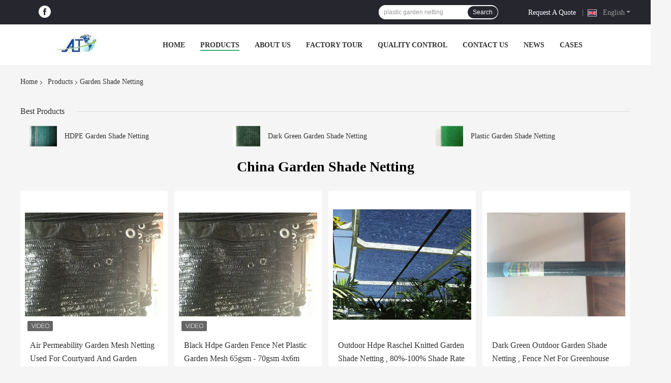

--- FILE ---
content_type: text/plain
request_url: https://www.google-analytics.com/j/collect?v=1&_v=j102&a=648282922&t=pageview&_s=1&dl=https%3A%2F%2Fwww.sunshadenetting.com%2Fsupplier-32923-garden-shade-netting&ul=en-us%40posix&dt=Garden%20Shade%20Netting%20factory%2C%20Buy%20good%20quality%20Garden%20Shade%20Netting%20Products%20from%20China&sr=1280x720&vp=1280x720&_u=IADAAEABAAAAACAAI~&jid=249720158&gjid=605455048&cid=387719111.1769367472&tid=UA-71976110-1&_gid=691270577.1769367473&_r=1&_slc=1&z=779937983
body_size: -839
content:
2,cG-TRV0TMMEFH

--- FILE ---
content_type: text/plain
request_url: https://www.google-analytics.com/j/collect?v=1&_v=j102&a=648282922&t=pageview&_s=1&dl=https%3A%2F%2Fwww.sunshadenetting.com%2Fsupplier-32923-garden-shade-netting&ul=en-us%40posix&dt=Garden%20Shade%20Netting%20factory%2C%20Buy%20good%20quality%20Garden%20Shade%20Netting%20Products%20from%20China&sr=1280x720&vp=1280x720&_u=IADAAEABAAAAACAAI~&jid=628545101&gjid=306904611&cid=387719111.1769367472&tid=UA-44898272-1&_gid=691270577.1769367473&_r=1&_slc=1&z=78514640
body_size: -573
content:
2,cG-B84KNR4TMN